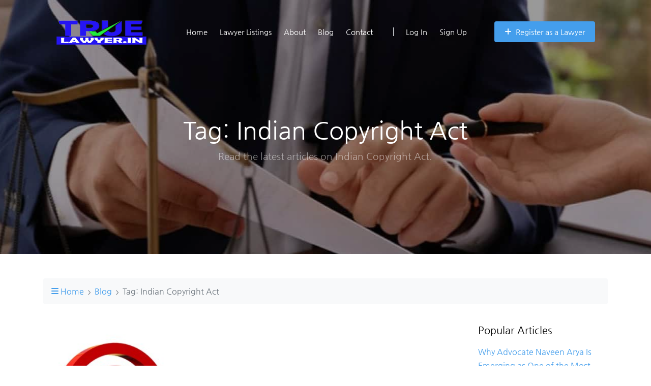

--- FILE ---
content_type: text/html; charset=UTF-8
request_url: https://truelawyer.in/blog/tag/indian-copyright-act
body_size: 75949
content:
<!DOCTYPE html>
<html lang="en">
<head>

    
    <!-- Global site tag (gtag.js) - Google Analytics -->
        
        <script>
            window.dataLayer = window.dataLayer || [];
            function gtag(){dataLayer.push(arguments);}
            gtag('js', new Date());
            gtag('config', 'G-5YSSH0R8N1');
          
          window.addEventListener('load', event => {
                
                const observer = new IntersectionObserver((entries) => {
                    entries.forEach((entry) => {
                        if (entry.isIntersecting) {
                            
                            let script = document.createElement("script");
                            script.async = true;
                          	script.defer = true;
                            script.src = "https://www.googletagmanager.com/gtag/js?id=G-5YSSH0R8N1";
                            p = document.getElementsByTagName('script')[0];
                            p.parentNode.insertBefore(script, p);
                            
                            observer.unobserve(entry.target);
                        }
                    });
                });

                observer.observe(document.querySelector('.container'));

            }, false)
        </script>

    


    <title>Blog of Indian Copyright Act - TrueLawyer</title>
<meta name="keywords" content="free Legal advice, lawyer, law, legal advice, legal help, legal issues, law questions, find a lawyer, law advice, find a local lawyer">
<link rel="canonical" href="https://truelawyer.in/blog/tag/indian-copyright-act"/>
<meta property="og:type" content="article" />
<meta property="og:site_name" content="Find Lawyers Online In Your City" />


<script type="application/ld+json">{"@context":"https:\/\/schema.org","@type":"WebPage"}</script>

    <!-- CSRF Token -->
    <meta name="csrf-token" content="f9YCN9UWuLkJlv1CW4Rw7gASNhkgmVGLQy12fTEp">
    <meta charset="utf-8">
    <meta name="viewport" content="width=device-width, initial-scale=1, shrink-to-fit=no">

    <!-- favicon -->
            <link rel="icon" type="icon" href="https://truelawyer.in/laravel_project/public/storage/setting/favicon-2022-10-02-6339b3dc80f01.png" sizes="96x96"/>
    
    <link rel="apple-touch-icon" href="https://truelawyer.in/laravel_project/public/storage/setting/apple-touch-icon.png" />
    <link rel="apple-touch-icon" sizes="57x57" href="https://truelawyer.in/laravel_project/public/storage/setting/apple-touch-icon-57x57.png" />
    <link rel="apple-touch-icon" sizes="72x72" href="https://truelawyer.in/laravel_project/public/storage/setting/apple-touch-icon-72x72.png" />
    <link rel="apple-touch-icon" sizes="76x76" href="https://truelawyer.in/laravel_project/public/storage/setting/apple-touch-icon-76x76.png" />
    <link rel="apple-touch-icon" sizes="114x114" href="https://truelawyer.in/laravel_project/public/storage/setting/apple-touch-icon-114x114.png" />
    <link rel="apple-touch-icon" sizes="120x120" href="https://truelawyer.in/laravel_project/public/storage/setting/apple-touch-icon-120x120.png" />
    <link rel="apple-touch-icon" sizes="144x144" href="https://truelawyer.in/laravel_project/public/storage/setting/apple-touch-icon-144x144.png" />
    <link rel="apple-touch-icon" sizes="152x152" href="https://truelawyer.in/laravel_project/public/storage/setting/apple-touch-icon-152x152.png" />
    <link rel="apple-touch-icon" sizes="180x180" href="https://truelawyer.in/laravel_project/public/storage/setting/apple-touch-icon-180x180.png" />

    
    <link rel="stylesheet" type="text/css" href="https://truelawyer.in/frontend/css/fonts.css" />

    <link rel="stylesheet" type="text/css" href="https://truelawyer.in/frontend/css/stylesheet.css">

    <!-- custom colors -->
    <style>a{color:#449eec;}a:hover{color:#000}.btn-primary{background-color:#449eec;border-color:#449eec;}.btn-primary:hover{background-color:#fff;color:#449eec;border-color:#449eec;}.btn-primary:disabled{color:#fff!important;background-color:#449eec!important;border-color:#449eec!important;}.btn-outline-primary{color:#449eec;border-color:#449eec!important;}.btn-outline-primary:hover{background-color:#449eec!important;border-color:#449eec!important;color:#ffffff !important;}.btn-outline-primary:disabled{color:#449eec!important;}.btn-outline-primary.dropdown-toggle{background-color:#449eec!important;border-color:#449eec!important;}.btn-link{color:#449eec!important;}.dropdown-item.active,.dropdown-item:active{background-color:#449eec!important;}.custom-control-input:checked~.custom-control-label:before{background-color:#449eec!important;}.custom-control-input:checked~.custom-control-label:before{background-color:#449eec!important;}.custom-control-input:indeterminate~.custom-control-label:before{background-color:#449eec!important;}.custom-radio .custom-control-input:checked~.custom-control-label:before{background-color:#449eec!important;}.custom-range::-webkit-slider-thumb{background-color:#449eec!important;}.custom-range::-moz-range-thumb{background-color:#449eec!important;}.custom-range::-ms-thumb{background-color:#449eec!important;}.nav-pills .nav-link.active,.nav-pills .show>.nav-link{background-color:#449eec!important;}.page-link{color:#449eec!important;}.page-item.active .page-link{color:#ffffff !important;background-color:#449eec!important;border-color:#449eec;}.badge-primary{background-color:#449eec!important;}.progress-bar{background-color:#449eec!important;}.list-group-item.active{background-color:#449eec!important;border-color:#449eec!important;}.bg-primary{background-color:#449eec!important;}.border-primary{border-color:#449eec!important;}.text-primary{color:#449eec!important;}.pace .pace-progress{background:#449eec!important;}.btn.btn-outline-white:hover{color:#449eec!important;}.form-control:active,.form-control:focus{border-color:#449eec!important;}.site-section-heading:after{background:#449eec!important;}.site-section-heading.text-center:after{background:#449eec!important;}.ul-check.primary li:before{color:#449eec!important;}.site-navbar .site-navigation .site-menu .active>a{color:#449eec!important;}.site-navbar .site-navigation .site-menu>li>a:hover{color:#449eec!important;}.site-navbar .site-navigation .site-menu .has-children .dropdown{border-top:2px solid#449eec!important;}.site-navbar .site-navigation .site-menu .has-children .dropdown .active>a{color:#449eec!important;}.site-navbar .site-navigation .site-menu .has-children:hover>a,.site-navbar .site-navigation .site-menu .has-children:focus>a,.site-navbar .site-navigation .site-menu .has-children:active>a{color:#449eec!important;}
.site-mobile-menu .site-nav-wrap a:hover{color:#449eec!important;}.site-mobile-menu .site-nav-wrap li.active>a{color:#449eec!important;}.site-block-tab .nav-item>a:hover,.site-block-tab .nav-item>a.active{border-bottom:2px solid#449eec!important;}.block-13 .owl-nav .owl-prev:hover,.block-13 .owl-nav .owl-next:hover,.slide-one-item .owl-nav .owl-prev:hover,.slide-one-item .owl-nav .owl-next:hover{color:#449eec!important;}.slide-one-item .owl-dots .owl-dot.active span{background:#449eec!important;}.block-12 .text .text-inner:before{background:#449eec!important;}.block-16 figure .play-button{color:#449eec!important;}.block-25 ul li a .meta{color:#449eec!important;}.player .team-number{background:#449eec!important;}.site-block-27 ul li.active a,.site-block-27 ul li.active span{background:#449eec!important;}.feature-1,.free-quote,.feature-3{background:#449eec!important;}.border-primary:after{background:#449eec!important;}.how-it-work-item .number{background:#449eec!important;}.custom-pagination a,.custom-pagination span{background:#449eec!important;}.popular-category:hover{background:#449eec!important;-webkit-box-shadow:none !important;box-shadow:none !important;}.listing-item .listing-item-content .category{background:#449eec!important;}.accordion-item[aria-expanded=true]{color:#449eec!important;}.rangeslider.rangeslider--horizontal .rangeslider__fill{background:#449eec!important;}.rangeslider .rangeslider__handle:after{border:3px solid#449eec!important;}.customization-header-background-color{background-color:transparent!important;}.customization-header-font-color{color:white!important;}.site-navbar .site-navigation .site-menu>li>a{color:white!important;}.site-footer .footer-heading{color:white!important;}.customization-footer-font-color{color:white!important;}.site-footer .btn-footer-dropdown{background-color:transparent;color:white;border-color:white;}.pace{-webkit-pointer-events:none;pointer-events:none;-webkit-user-select:none;-moz-user-select:none;user-select:none}.pace-inactive{display:none}.pace .pace-progress{background:#30e3ca;position:fixed;z-index:2000;top:0;right:100%;width:100%;height:2px}address{margin-bottom:.3rem}.review:not(:last-of-type):after{content:"•";margin:0 1px 0 4px}#search-box-query-icon-div{margin-right:0 !important}#search-box-query-icon{background-color:#fff !important;border-color:#fff !important;border-right-color:#e9ecef !important}
#search_query{border-top-left-radius:0 !important;border-bottom-left-radius:0 !important}.state-city-invalid-tooltip{display:block}#multiple-datasets .league-name{margin:0 20px 5px;padding:3px 0;border-bottom:1px solid #ccc}#multiple-datasets span.icon{z-index:1000 !important}.twitter-typeahead{width:100%}.tt-hint{color:#999}.tt-menu{text-align:left;min-width:270px;margin-top:12px;padding:8px 0;background-color:#fff;border:1px solid rgba(0,0,0,.2);border-radius:8px;box-shadow:0 5px 10px rgba(0,0,0,.2);max-height:230px;overflow-y:auto;z-index:1000 !important}.tt-suggestion{padding:3px 20px;font-size:1rem;line-height:24px}.tt-suggestion.tt-cursor{color:#fff;background-color:#0097cf}.tt-suggestion:hover{cursor:pointer;color:#fff;background-color:#0097cf}.tt-suggestion p{margin:0}.invalid-tooltip{display:block !important}.invalid-tooltip-side-search-query{top:auto !important}address a{color:#4d4d4d}.address a{color:#fff}#logout-form{display:none}.line-height-1-0{line-height:1.0}.line-height-1-2{line-height:1.2}
.font-size-13{font-size:13px}.display-none{display:none}.z-index-1000{z-index:1000}.item-featured-label{border-top-left-radius:5px;font-size:13px;position:relative;top:-2%;background-color:#449eec;}.listing__item_featured_box{border:1px solid#449eec;box-shadow:none;}.div-clear{width:100px;clear:both}#menu-mobile-div{position:relative;top:3px}.site-section img{max-width:100%}#mapid-item{width:100%;height:400px}#mapid-search{width:100%;height:900px}#mapid-box{width:100%;position:sticky !important}.post-body img{max-width:100%}.media-body-comment-body{white-space:pre-wrap}.item-cover-title-section-sm-xs{font-size:1.8rem !important}.item-cover-address-section{color:rgba(255,255,255,.8) !important}.item-cover-address-section-sm-xs{font-size:1rem !important}.item-cover-contact-section h3{color:#fff}.item-cover-contact-section p{color:rgba(255,255,255,.9);font-size:2rem;line-height:1.5}.item-blocks-cover{min-height:600px !important}.item-blocks-cover-sm{min-height:580px !important}
.site-blocks-cover-sm{background-size:auto !important}#share-modal{z-index:2000}#qrcodeModal{z-index:2000}#itemLeadModal{z-index:2000}#showCategoriesModal{z-index:2000}.overlap-category-sm{z-index:20;position:relative;background:#fff;border-radius:10px}.listing .category:hover{background:#449eec!important;color:#ffffff;}.btn-facebook{background-color:#3b5998 !important;border-color:#3b5998 !important}.btn-twitter{background-color:#1da1f2 !important;border-color:#1da1f2 !important}.btn-linkedin{background-color:#007bb5 !important;border-color:#007bb5 !important}.btn-blogger{background-color:#fb8f3d !important;border-color:#fb8f3d !important}.btn-pinterest{background-color:#cb2027 !important;border-color:#cb2027 !important}.btn-evernote{background-color:#2dbe60 !important;border-color:#2dbe60 !important}.btn-reddit{background-color:#ff4500 !important;border-color:#ff4500 !important}.btn-buffer{background-color:#232a30 !important;border-color:#232a30 !important}
.btn-wordpress{background-color:#0b6086 !important;border-color:#0b6086 !important}.btn-weibo{background-color:#df2029 !important;border-color:#df2029 !important}.btn-skype{background-color:#00aff0 !important;border-color:#00aff0 !important}.btn-telegram{background-color:#08c !important;border-color:#08c !important}.btn-viber{background-color:#665cac !important;border-color:#665cac !important}.btn-whatsapp{background-color:#25d366 !important;border-color:#25d366 !important}.btn-wechat{background-color:#7bb32e !important;border-color:#7bb32e !important}.btn-line{background-color:#00b900 !important;border-color:#00b900 !important}.btn-google{background-color:#ea4335 !important;border-color:#ea4335 !important}.btn-github{background-color:#24292e !important;border-color:#24292e !important}iframe{transition:opacity .5s ease-in-out;transition-delay:.25s}#review_summary{text-align:center;padding:32px 10px;-webkit-border-radius:3px 3px 3px 0;-moz-border-radius:3px 3px 3px 0;-ms-border-radius:3px 3px 3px 0;border-radius:3px 3px 3px 0}
#review_summary strong{font-size:2.625rem;display:block;line-height:1}#item-rating-sort-by-form{display:inline-block !important}#mapid-item img{max-width:none !important}#mapid-box img{max-width:none !important}#mapid-search img{max-width:none !important}.gm-style .gm-style-iw-c{min-height:310px !important;max-width:260px !important}.gm-style-iw-d{min-height:300px;max-width:260px}.site-footer .dropdown-menu a{color:#212529 !important}.site-footer .dropdown-menu a:hover{color:#999 !important}.listings-filter-box{box-shadow:0 2px 20px -2px rgba(0,0,0,.1)}.bootstrap-select .dropdown-menu{z-index:1021}@media (max-width:400px){.site-footer .dropdown-menu{max-height:250px;overflow-y:auto}}@media (min-width:400px){.site-footer .dropdown-menu{max-height:400px;overflow-y:auto}}.item-box-hr{margin-top:10px;margin-bottom:10px}.item-box-hour-span-opened{font-size:.6875rem;font-weight:600;color:#28a745;border:1px solid #28a745;padding:2px 8px;border-radius:3px;line-height:1}.item-box-hour-span-closed{font-size:.6875rem;font-weight:600;color:#dc3545;border:1px solid #dc3545;padding:2px 8px;border-radius:3px;line-height:1}
.item-box-user-img-div{padding-right:0}.item-box-user-name-div{padding-left:10px}.item-box-index-nearby-hour-span-opened{font-size:.6875rem;font-weight:600;color:#28a745;border:1px solid #28a745;background-color:#28a745;padding:2px 8px;border-radius:3px;line-height:1}.item-box-index-nearby-hour-span-closed{font-size:.6875rem;font-weight:600;color:#dc3545;border:1px solid #dc3545;background-color:#dc3545;padding:2px 8px;border-radius:3px;line-height:1}.item-box-index-nearby-hr{border-top:1px solid rgba(255,255,255,.3)}.image-category{padding:5px 3px}.image-category-span{margin-bottom:0 !important}.image-category-caption{position:relative;top:4px}.image-category-img{max-height:113px !important}</style>
        



    <style>
      @media (max-width:1024px){
        span.icon-menu.h3 { color: #fff !important; }
      }
      @media (max-width:767px){
        span.icon-menu.h3 { color: #000 !important; }
      }
    </style>

    
    
        <style type="text/css">
        .bootstrap-select .dropdown-menu { z-index: 9999 }
    </style>
<script type="application/ld+json">{
        "@context": "http://schema.org",
        "@type": "Organization",
        "image": "https://truelawyer.in/laravel_project/public/storage/setting/logo-2022-11-10-636d2a76cdae2.png",
        "name": "TrueLawyer",
        "address": {
        "@type": "PostalAddress",
            "addressLocality": "UC-22 FCN , RAMESH NAGAR",
            "addressRegion": "NEW DELHI",
            "postalCode": "110015",
            "streetAddress": "Truelawyer Legal Services"
        },
        "logo": "https://truelawyer.in/laravel_project/public/storage/setting/logo-2022-11-10-636d2a76cdae2.png",
        "url": "https://truelawyer.in",
        "telephone": ""
}</script>
</head>
<body>



<div class="site-wrap">

    
    <div class="site-mobile-menu">
    <div class="site-mobile-menu-header">
        <div class="site-mobile-menu-close mt-3">
            <span class="icon-close2 js-menu-toggle"></span>
        </div>
    </div>
    <div class="site-mobile-menu-body"></div>
</div>

<header class="site-navbar container py-0 bg-white customization-header-background-color" role="banner">

    <!-- <div class="container"> -->
    <div class="row align-items-center">

        <div class="col-8 col-xl-2 pr-0">

                                <h1 class="mb-0 mt-1 site-logo">
                    <a href="https://truelawyer.in" class="text-black mb-0">
                        <img alt="True Lawyer Logo" src="https://truelawyer.in/laravel_project/public/storage/setting/logo-2022-11-10-636d2a76cdae2.png">
                    </a>
                </h1>
                

        </div>
        <div class="col-12 col-md-10 d-none d-xl-block">
            <nav class="site-navigation position-relative text-right" role="navigation">

                <ul class="site-menu js-clone-nav mr-auto d-none d-lg-block pl-4">
                    <li><a href="https://truelawyer.in">Home</a></li>
                    <li><a href="https://truelawyer.in/categories">Lawyer Listings</a></li>
                                        <li><a href="https://truelawyer.in/about">About</a></li>
                                        <li><a href="https://truelawyer.in/blog">Blog</a></li>
                    <li><a href="https://truelawyer.in/contact">Contact</a></li>

                                            <li class="ml-xl-3 login"><a href="https://truelawyer.in/login"><span class="border-left pl-xl-4"></span>Log In</a></li>
                                                    <li><a href="https://truelawyer.in/register">Sign Up</a></li>
                                                                <li>
                                                    <a href="https://truelawyer.in/pricing" class="cta"><span class="bg-primary text-white rounded"><i class="fas fa-plus mr-1"></i> Register as a Lawyer</span></a>
                                            </li>
                </ul>
            </nav>
        </div>


        <div class="d-inline-block d-xl-none ml-auto py-3 col-4 text-right" id="menu-mobile-div">
            <a href="#" class="site-menu-toggle js-menu-toggle text-black"><span class="icon-menu h3"></span></a>
        </div>

    </div>
    <!-- </div> -->

</header>

    
    
            <div class="site-blocks-cover inner-page-cover overlay" style="background-image: url( https://truelawyer.in/laravel_project/public/storage/customization/innerpage-header-2022-11-10-636d28d2982841.jpg);">

    
        
        <div class="container">
            <div class="row align-items-center justify-content-center text-center">

                <div class="col-md-10" data-aos="fade-up" data-aos-delay="400">


                    <div class="row justify-content-center mt-5">
                        <div class="col-md-8 text-center">
                            <h1 style="color: white;">Tag: Indian Copyright Act</h1>
                            <p class="mb-0" style="color: rgba(255, 255, 255, 0.5);">Read the latest articles on Indian Copyright Act.</p>
                        </div>
                    </div>


                </div>
            </div>
        </div>
    </div>

    <div class="site-section">
        <div class="container">

            
            <div class="row mb-4">
                <div class="col-md-12">
                    <nav aria-label="breadcrumb">
                        <ol class="breadcrumb">
                            <li class="breadcrumb-item">
                                <a href="https://truelawyer.in">
                                    <i class="fas fa-bars"></i>
                                    Home
                                </a>
                            </li>
                            <li class="breadcrumb-item"><a href="https://truelawyer.in/blog">Blog</a></li>
                            <li class="breadcrumb-item active" aria-current="page">Tag: Indian Copyright Act</li>
                        </ol>
                    </nav>
                </div>
            </div>

            
            <div class="row">

                <div class="col-md-8">

                    
                    <div class="row mb-3 align-items-stretch">

                                                    <div class="col-md-6 col-lg-6 mb-4 mb-lg-4">
                                <div class="h-entry">
                                                                            <div class="mb-3" style="min-height:300px;border-radius: 0.25rem;background-image:url(https://truelawyer.in/laravel_project/public/storage/canvas/images/NxYeEgJ06OWzHYF30xiatERuA8tKgOaGqIeaZoog.png);background-size:cover;background-repeat:no-repeat;background-position: center center;"></div>
                                                                        <h2 class="font-size-regular"><a href="https://truelawyer.in/blog/copyright-infringement" class="text-black">LAW OF COPYRIGHT: THINGS EVERYONE SHOULD KNOW</a></h2>
                                    <div class="meta mb-3">
                                        By True Lawyer<span class="mx-1">&bullet;</span>
                                        2 years ago <span class="mx-1">&bullet;</span>
                                                                                    <a href="https://truelawyer.in/blog/topic/law-of-copyright-things-everyone-should-know">LAW OF COPYRIGHT: THINGS EVERYONE SHOULD KNOW</a>
                                        
                                    </div>
                                    <p>India is a land of creatives. Each day, thousands of millennial and gen-x youngsters indulge in creative expression through writing, blogging, music creation and other channels of self-expression. Thu...</p>
                                </div>
                            </div>
                        
                    </div>


                    <div class="col-12 text-center mt-5">
                        <style>@media  screen and ( max-width: 400px ){


  
}</style>


                    </div>

                    
                </div>

                <div class="col-md-3 ml-auto">

                    
                    <div class="mb-5">
        <h3 class="h5 text-black mb-3">Popular Articles</h3>
        <ul class="list-unstyled">
                            <li class="mb-2"><a href="https://truelawyer.in/blog/advocate-naveen-arya-best-lawyer-rohtak">Why Advocate Naveen Arya Is Emerging as One of the Most Trusted Lawyers in Rohtak</a></li>
                            <li class="mb-2"><a href="https://truelawyer.in/blog/rohtak-advocates">Rohtak Advocate: Upholding Justice and Empowering Communities</a></li>
                            <li class="mb-2"><a href="https://truelawyer.in/blog/advocates-rohtak">Advocates in Rohtak: Guardians of Justice and Empowerment</a></li>
                            <li class="mb-2"><a href="https://truelawyer.in/blog/divorce-lawyer-rohtak">Navigating Divorce Law and Its Misuse: Insights from a Divorce Lawyer in Rohtak.</a></li>
                            <li class="mb-2"><a href="https://truelawyer.in/blog/hindu-women-have-equal-rights-in-ancestral-property">Hindu Women Have Equal Rights in Ancestral Property</a></li>
                    </ul>
    </div>


    <div class="mb-5">
        <h3 class="h5 text-black mb-3">Topics</h3>
        <ul class="list-unstyled">
                            <li class="mb-2"><a href="https://truelawyer.in/blog/topic/10-must-know-e-commerce-rules-for-all-business-houses">10 Must Know E-commerce Rules for all Business Houses</a></li>
                            <li class="mb-2"><a href="https://truelawyer.in/blog/topic/a-citizens-right-to-file-fir-everything-to-know">A CITIZEN’S RIGHT TO FILE F.I.R: EVERYTHING TO KNOW</a></li>
                            <li class="mb-2"><a href="https://truelawyer.in/blog/topic/advocate-rohtak">advocate rohtak</a></li>
                            <li class="mb-2"><a href="https://truelawyer.in/blog/topic/advocate-supreme-court-rohtak">advocate supreme court rohtak</a></li>
                            <li class="mb-2"><a href="https://truelawyer.in/blog/topic/arbitration-and-conciliation-amendment-act">Arbitration and Conciliation Amendment Act</a></li>
                            <li class="mb-2"><a href="https://truelawyer.in/blog/topic/cheque-bounce-law-in-india-2020">Cheque Bounce Law In India-2020</a></li>
                            <li class="mb-2"><a href="https://truelawyer.in/blog/topic/claiming-insurance-after-vehicle-theft">CLAIMING INSURANCE AFTER VEHICLE THEFT</a></li>
                            <li class="mb-2"><a href="https://truelawyer.in/blog/topic/consumer-rights">Consumer Rights</a></li>
                            <li class="mb-2"><a href="https://truelawyer.in/blog/topic/divorce-lawyer-rohtak">divorce lawyer rohtak</a></li>
                            <li class="mb-2"><a href="https://truelawyer.in/blog/topic/domestic-violence-act">Domestic Violence Act</a></li>
                            <li class="mb-2"><a href="https://truelawyer.in/blog/topic/drinking-water-should-be-healthy-ro-purifiers-ban-by-ngt">DRINKING WATER SHOULD BE HEALTHY: RO PURIFIERS BAN BY NGT</a></li>
                            <li class="mb-2"><a href="https://truelawyer.in/blog/topic/evidentiary-value-of-fir-delay-in-filing-fir">EVIDENTIARY VALUE OF F.I.R &amp; DELAY IN FILING FIR</a></li>
                            <li class="mb-2"><a href="https://truelawyer.in/blog/topic/hindu-women-have-equal-rights-in-ancestral-property">Hindu Women Have Equal Rights in Ancestral Property</a></li>
                            <li class="mb-2"><a href="https://truelawyer.in/blog/topic/home-buyers-as-financial-creditors-pioneer-urban-land-infrastructure-limited-anr-vs-uoi-others">Home-Buyers as Financial Creditors: Pioneer Urban Land &amp; Infrastructure Limited &amp; Anr vs. UOI &amp; Others</a></li>
                            <li class="mb-2"><a href="https://truelawyer.in/blog/topic/law-against-rape-in-india">LAW AGAINST RAPE IN INDIA</a></li>
                            <li class="mb-2"><a href="https://truelawyer.in/blog/topic/law-of-copyright-things-everyone-should-know">LAW OF COPYRIGHT: THINGS EVERYONE SHOULD KNOW</a></li>
                            <li class="mb-2"><a href="https://truelawyer.in/blog/topic/legal-framework-for-rights-of-home-buyers">LEGAL FRAMEWORK FOR RIGHTS OF HOME-BUYERS</a></li>
                            <li class="mb-2"><a href="https://truelawyer.in/blog/topic/legal-remedy-against-sexual-harrasment-at-workplace">LEGAL REMEDY AGAINST SEXUAL HARRASMENT AT WORKPLACE</a></li>
                            <li class="mb-2"><a href="https://truelawyer.in/blog/topic/licensing-assigning-copyrights">LICENSING &amp; ASSIGNING COPYRIGHTS</a></li>
                            <li class="mb-2"><a href="https://truelawyer.in/blog/topic/misuse-of-section-498a-of-ipc-rights-of-men">MISUSE OF SECTION-498A OF IPC: RIGHTS OF MEN</a></li>
                            <li class="mb-2"><a href="https://truelawyer.in/blog/topic/mutual-divorce-procedure-in-india-2020">Mutual Divorce Procedure In India-2020</a></li>
                            <li class="mb-2"><a href="https://truelawyer.in/blog/topic/pre-nuptial-agreements-in-india-all-you-need-to-know">PRE-NUPTIAL AGREEMENTS IN INDIA: ALL YOU NEED TO KNOW</a></li>
                            <li class="mb-2"><a href="https://truelawyer.in/blog/topic/right-against-illegal-detention-writ-of-habeas-corpus">RIGHT AGAINST ILLEGAL DETENTION: WRIT OF HABEAS CORPUS</a></li>
                            <li class="mb-2"><a href="https://truelawyer.in/blog/topic/rights-of-arrested-person">Rights of Arrested Person</a></li>
                            <li class="mb-2"><a href="https://truelawyer.in/blog/topic/rohtak-advocates">rohtak advocates</a></li>
                            <li class="mb-2"><a href="https://truelawyer.in/blog/topic/steps-to-follow-for-lost-vehicle-recovery">STEPS TO FOLLOW FOR LOST VEHICLE RECOVERY</a></li>
                            <li class="mb-2"><a href="https://truelawyer.in/blog/topic/the-law-against-dowry-in-india">THE LAW AGAINST DOWRY IN INDIA</a></li>
                            <li class="mb-2"><a href="https://truelawyer.in/blog/topic/the-law-on-cruelty-against-wife">THE LAW ON CRUELTY AGAINST WIFE</a></li>
                            <li class="mb-2"><a href="https://truelawyer.in/blog/topic/vakalatnama-power-of-attorney-everything-you-should-know">Vakalatnama &amp; Power of Attorney: Everything you should Know</a></li>
                            <li class="mb-2"><a href="https://truelawyer.in/blog/topic/wifes-right-to-seek-maintenance-under-various-legal-provisions">Wife’s Right to Seek Maintenance under Various Legal Provisions:</a></li>
                            <li class="mb-2"><a href="https://truelawyer.in/blog/topic/will-sexual-intercourse-on-false-promise-of-marriage-amount-to-rape">Will Sexual Intercourse on false promise of Marriage amount to Rape?</a></li>
                            <li class="mb-2"><a href="https://truelawyer.in/blog/topic/writ-of-mandamus-and-its-procedure">Writ of Mandamus and its Procedure</a></li>
                    </ul>
    </div>

    <div class="mb-5">
        <h3 class="h5 text-black mb-3">Tags</h3>
        <ul class="list-unstyled">
                            <a class="mr-2 mb-2 float-left bg-info text-white pl-2 pr-2 pt-1 pb-1" href="https://truelawyer.in/blog/tag/metoo">#metoo</a>
                            <a class="mr-2 mb-2 float-left bg-info text-white pl-2 pr-2 pt-1 pb-1" href="https://truelawyer.in/blog/tag/adr">ADR</a>
                            <a class="mr-2 mb-2 float-left bg-info text-white pl-2 pr-2 pt-1 pb-1" href="https://truelawyer.in/blog/tag/adultery-as-a-ground-of-divorce">Adultery as a ground of Divorce</a>
                            <a class="mr-2 mb-2 float-left bg-info text-white pl-2 pr-2 pt-1 pb-1" href="https://truelawyer.in/blog/tag/advocate-rohtak">advocate rohtak</a>
                            <a class="mr-2 mb-2 float-left bg-info text-white pl-2 pr-2 pt-1 pb-1" href="https://truelawyer.in/blog/tag/agricultural-reforms-bills-2020">Agricultural Reforms Bills 2020</a>
                            <a class="mr-2 mb-2 float-left bg-info text-white pl-2 pr-2 pt-1 pb-1" href="https://truelawyer.in/blog/tag/algo-trading">algo trading</a>
                            <a class="mr-2 mb-2 float-left bg-info text-white pl-2 pr-2 pt-1 pb-1" href="https://truelawyer.in/blog/tag/algo-trading-software">algo trading software</a>
                            <a class="mr-2 mb-2 float-left bg-info text-white pl-2 pr-2 pt-1 pb-1" href="https://truelawyer.in/blog/tag/alimony">alimony</a>
                            <a class="mr-2 mb-2 float-left bg-info text-white pl-2 pr-2 pt-1 pb-1" href="https://truelawyer.in/blog/tag/anton-pillar-orders">Anton Pillar Orders</a>
                            <a class="mr-2 mb-2 float-left bg-info text-white pl-2 pr-2 pt-1 pb-1" href="https://truelawyer.in/blog/tag/apmc-under-fptc-act">APMC under FPTC act</a>
                            <a class="mr-2 mb-2 float-left bg-info text-white pl-2 pr-2 pt-1 pb-1" href="https://truelawyer.in/blog/tag/arbitration-act">Arbitration Act</a>
                            <a class="mr-2 mb-2 float-left bg-info text-white pl-2 pr-2 pt-1 pb-1" href="https://truelawyer.in/blog/tag/arbitration-agreement-2019">Arbitration Agreement 2019</a>
                            <a class="mr-2 mb-2 float-left bg-info text-white pl-2 pr-2 pt-1 pb-1" href="https://truelawyer.in/blog/tag/arbitration-and-conciliation-amendment-act">Arbitration and Conciliation Amendment Act</a>
                            <a class="mr-2 mb-2 float-left bg-info text-white pl-2 pr-2 pt-1 pb-1" href="https://truelawyer.in/blog/tag/arbitration-clause">Arbitration Clause</a>
                            <a class="mr-2 mb-2 float-left bg-info text-white pl-2 pr-2 pt-1 pb-1" href="https://truelawyer.in/blog/tag/arbitration-rules">Arbitration rules</a>
                            <a class="mr-2 mb-2 float-left bg-info text-white pl-2 pr-2 pt-1 pb-1" href="https://truelawyer.in/blog/tag/article-19-and-hate-speech">Article  19 and hate speech</a>
                            <a class="mr-2 mb-2 float-left bg-info text-white pl-2 pr-2 pt-1 pb-1" href="https://truelawyer.in/blog/tag/article-14">Article 14</a>
                            <a class="mr-2 mb-2 float-left bg-info text-white pl-2 pr-2 pt-1 pb-1" href="https://truelawyer.in/blog/tag/article-15">Article 15</a>
                            <a class="mr-2 mb-2 float-left bg-info text-white pl-2 pr-2 pt-1 pb-1" href="https://truelawyer.in/blog/tag/article-21">Article 21</a>
                            <a class="mr-2 mb-2 float-left bg-info text-white pl-2 pr-2 pt-1 pb-1" href="https://truelawyer.in/blog/tag/best-lawyer-rohtak">best lawyer rohtak</a>
                            <a class="mr-2 mb-2 float-left bg-info text-white pl-2 pr-2 pt-1 pb-1" href="https://truelawyer.in/blog/tag/business-laws">Business Laws</a>
                            <a class="mr-2 mb-2 float-left bg-info text-white pl-2 pr-2 pt-1 pb-1" href="https://truelawyer.in/blog/tag/car-theft">Car theft</a>
                            <a class="mr-2 mb-2 float-left bg-info text-white pl-2 pr-2 pt-1 pb-1" href="https://truelawyer.in/blog/tag/cheque-bounce-law-in-india">Cheque Bounce Law in India,</a>
                            <a class="mr-2 mb-2 float-left bg-info text-white pl-2 pr-2 pt-1 pb-1" href="https://truelawyer.in/blog/tag/citizen-rights">Citizen Rights</a>
                            <a class="mr-2 mb-2 float-left bg-info text-white pl-2 pr-2 pt-1 pb-1" href="https://truelawyer.in/blog/tag/civil-law">Civil Law</a>
                            <a class="mr-2 mb-2 float-left bg-info text-white pl-2 pr-2 pt-1 pb-1" href="https://truelawyer.in/blog/tag/constitutional-remedies">Constitutional Remedies</a>
                            <a class="mr-2 mb-2 float-left bg-info text-white pl-2 pr-2 pt-1 pb-1" href="https://truelawyer.in/blog/tag/consumer-laws">Consumer Laws</a>
                            <a class="mr-2 mb-2 float-left bg-info text-white pl-2 pr-2 pt-1 pb-1" href="https://truelawyer.in/blog/tag/consumer-protection-act">Consumer Protection Act</a>
                            <a class="mr-2 mb-2 float-left bg-info text-white pl-2 pr-2 pt-1 pb-1" href="https://truelawyer.in/blog/tag/consumer-protection-act-1986">Consumer Protection Act 1986</a>
                            <a class="mr-2 mb-2 float-left bg-info text-white pl-2 pr-2 pt-1 pb-1" href="https://truelawyer.in/blog/tag/consumer-rights">Consumer Rights</a>
                            <a class="mr-2 mb-2 float-left bg-info text-white pl-2 pr-2 pt-1 pb-1" href="https://truelawyer.in/blog/tag/conversion-damages-copyright">Conversion Damages Copyright</a>
                            <a class="mr-2 mb-2 float-left bg-info text-white pl-2 pr-2 pt-1 pb-1" href="https://truelawyer.in/blog/tag/copra">COPRA</a>
                            <a class="mr-2 mb-2 float-left bg-info text-white pl-2 pr-2 pt-1 pb-1" href="https://truelawyer.in/blog/tag/copyright-act-1957">Copyright Act 1957</a>
                            <a class="mr-2 mb-2 float-left bg-info text-white pl-2 pr-2 pt-1 pb-1" href="https://truelawyer.in/blog/tag/copyright-assignment">Copyright Assignment</a>
                            <a class="mr-2 mb-2 float-left bg-info text-white pl-2 pr-2 pt-1 pb-1" href="https://truelawyer.in/blog/tag/copyright-infringement">Copyright Infringement</a>
                            <a class="mr-2 mb-2 float-left bg-info text-white pl-2 pr-2 pt-1 pb-1" href="https://truelawyer.in/blog/tag/copyright-infringment">Copyright Infringment</a>
                            <a class="mr-2 mb-2 float-left bg-info text-white pl-2 pr-2 pt-1 pb-1" href="https://truelawyer.in/blog/tag/copyright-law">Copyright Law</a>
                            <a class="mr-2 mb-2 float-left bg-info text-white pl-2 pr-2 pt-1 pb-1" href="https://truelawyer.in/blog/tag/copyright-licensing">Copyright Licensing</a>
                            <a class="mr-2 mb-2 float-left bg-info text-white pl-2 pr-2 pt-1 pb-1" href="https://truelawyer.in/blog/tag/crimes-against-women">crimes against women</a>
                            <a class="mr-2 mb-2 float-left bg-info text-white pl-2 pr-2 pt-1 pb-1" href="https://truelawyer.in/blog/tag/criminal-law">Criminal Law</a>
                            <a class="mr-2 mb-2 float-left bg-info text-white pl-2 pr-2 pt-1 pb-1" href="https://truelawyer.in/blog/tag/criminal-lawyer-rohtak">criminal lawyer rohtak</a>
                            <a class="mr-2 mb-2 float-left bg-info text-white pl-2 pr-2 pt-1 pb-1" href="https://truelawyer.in/blog/tag/crpc">CRPC</a>
                            <a class="mr-2 mb-2 float-left bg-info text-white pl-2 pr-2 pt-1 pb-1" href="https://truelawyer.in/blog/tag/crpc-1973">CrPC 1973</a>
                            <a class="mr-2 mb-2 float-left bg-info text-white pl-2 pr-2 pt-1 pb-1" href="https://truelawyer.in/blog/tag/cruelty-against-wife">Cruelty against wife</a>
                            <a class="mr-2 mb-2 float-left bg-info text-white pl-2 pr-2 pt-1 pb-1" href="https://truelawyer.in/blog/tag/divorce">Divorce</a>
                            <a class="mr-2 mb-2 float-left bg-info text-white pl-2 pr-2 pt-1 pb-1" href="https://truelawyer.in/blog/tag/doctor-liability">doctor liability</a>
                            <a class="mr-2 mb-2 float-left bg-info text-white pl-2 pr-2 pt-1 pb-1" href="https://truelawyer.in/blog/tag/doctor-liability-for-injury">Doctor Liability for injury</a>
                            <a class="mr-2 mb-2 float-left bg-info text-white pl-2 pr-2 pt-1 pb-1" href="https://truelawyer.in/blog/tag/domestic-violence-act">Domestic Violence Act</a>
                            <a class="mr-2 mb-2 float-left bg-info text-white pl-2 pr-2 pt-1 pb-1" href="https://truelawyer.in/blog/tag/domestic-violence">Domestic Violence,</a>
                            <a class="mr-2 mb-2 float-left bg-info text-white pl-2 pr-2 pt-1 pb-1" href="https://truelawyer.in/blog/tag/dowry">Dowry</a>
                            <a class="mr-2 mb-2 float-left bg-info text-white pl-2 pr-2 pt-1 pb-1" href="https://truelawyer.in/blog/tag/dowry-prohibition-act">Dowry Prohibition Act</a>
                            <a class="mr-2 mb-2 float-left bg-info text-white pl-2 pr-2 pt-1 pb-1" href="https://truelawyer.in/blog/tag/dv-act-2005">DV Act 2005</a>
                            <a class="mr-2 mb-2 float-left bg-info text-white pl-2 pr-2 pt-1 pb-1" href="https://truelawyer.in/blog/tag/e-trading-for-farmers">E-trading for farmers</a>
                            <a class="mr-2 mb-2 float-left bg-info text-white pl-2 pr-2 pt-1 pb-1" href="https://truelawyer.in/blog/tag/fir">F.I.R.</a>
                            <a class="mr-2 mb-2 float-left bg-info text-white pl-2 pr-2 pt-1 pb-1" href="https://truelawyer.in/blog/tag/false-dowry-case">false dowry case</a>
                            <a class="mr-2 mb-2 float-left bg-info text-white pl-2 pr-2 pt-1 pb-1" href="https://truelawyer.in/blog/tag/false-promise-of-marriage">false promise of marriage</a>
                            <a class="mr-2 mb-2 float-left bg-info text-white pl-2 pr-2 pt-1 pb-1" href="https://truelawyer.in/blog/tag/farmers-rights">Farmers Rights</a>
                            <a class="mr-2 mb-2 float-left bg-info text-white pl-2 pr-2 pt-1 pb-1" href="https://truelawyer.in/blog/tag/first-information-report">first information report</a>
                            <a class="mr-2 mb-2 float-left bg-info text-white pl-2 pr-2 pt-1 pb-1" href="https://truelawyer.in/blog/tag/ftpc-act-2020">FTPC Act 2020</a>
                            <a class="mr-2 mb-2 float-left bg-info text-white pl-2 pr-2 pt-1 pb-1" href="https://truelawyer.in/blog/tag/fundamental-rights">Fundamental Rights</a>
                            <a class="mr-2 mb-2 float-left bg-info text-white pl-2 pr-2 pt-1 pb-1" href="https://truelawyer.in/blog/tag/hate-speech-in-india">Hate-speech in india</a>
                            <a class="mr-2 mb-2 float-left bg-info text-white pl-2 pr-2 pt-1 pb-1" href="https://truelawyer.in/blog/tag/high-courts">High-Courts</a>
                            <a class="mr-2 mb-2 float-left bg-info text-white pl-2 pr-2 pt-1 pb-1" href="https://truelawyer.in/blog/tag/hindu-succession-act">Hindu Succession Act</a>
                            <a class="mr-2 mb-2 float-left bg-info text-white pl-2 pr-2 pt-1 pb-1" href="https://truelawyer.in/blog/tag/home-buyers-as-financial-creditors">Home-Buyers as Financial Creditors</a>
                            <a class="mr-2 mb-2 float-left bg-info text-white pl-2 pr-2 pt-1 pb-1" href="https://truelawyer.in/blog/tag/how-to-write-a-legal-notice">How to write a legal-notice</a>
                            <a class="mr-2 mb-2 float-left bg-info text-white pl-2 pr-2 pt-1 pb-1" href="https://truelawyer.in/blog/tag/hurting-religious-sentiments">Hurting religious sentiments</a>
                            <a class="mr-2 mb-2 float-left bg-info text-white pl-2 pr-2 pt-1 pb-1" href="https://truelawyer.in/blog/tag/indian-contract-act">Indian Contract Act</a>
                            <a class="mr-2 mb-2 float-left bg-info text-white pl-2 pr-2 pt-1 pb-1" href="https://truelawyer.in/blog/tag/indian-copyright-act">Indian Copyright Act</a>
                            <a class="mr-2 mb-2 float-left bg-info text-white pl-2 pr-2 pt-1 pb-1" href="https://truelawyer.in/blog/tag/indian-evidence-act">Indian Evidence Act</a>
                            <a class="mr-2 mb-2 float-left bg-info text-white pl-2 pr-2 pt-1 pb-1" href="https://truelawyer.in/blog/tag/indian-penalcode">Indian penalCode</a>
                            <a class="mr-2 mb-2 float-left bg-info text-white pl-2 pr-2 pt-1 pb-1" href="https://truelawyer.in/blog/tag/insolvency-bankruptcy-code">Insolvency &amp; Bankruptcy Code</a>
                            <a class="mr-2 mb-2 float-left bg-info text-white pl-2 pr-2 pt-1 pb-1" href="https://truelawyer.in/blog/tag/insurance-claim">Insurance claim</a>
                            <a class="mr-2 mb-2 float-left bg-info text-white pl-2 pr-2 pt-1 pb-1" href="https://truelawyer.in/blog/tag/intellectual-property">Intellectual Property</a>
                            <a class="mr-2 mb-2 float-left bg-info text-white pl-2 pr-2 pt-1 pb-1" href="https://truelawyer.in/blog/tag/john-doe-orders">John Doe Orders</a>
                            <a class="mr-2 mb-2 float-left bg-info text-white pl-2 pr-2 pt-1 pb-1" href="https://truelawyer.in/blog/tag/josephine-shine-v-uoi">Josephine Shine v. UOI</a>
                            <a class="mr-2 mb-2 float-left bg-info text-white pl-2 pr-2 pt-1 pb-1" href="https://truelawyer.in/blog/tag/law-legal-advice-advocacy-criminal-law-supreme-court-of-india">Law  Legal Advice  Advocacy  Criminal Law  Supreme Court of India</a>
                            <a class="mr-2 mb-2 float-left bg-info text-white pl-2 pr-2 pt-1 pb-1" href="https://truelawyer.in/blog/tag/law-against-dowry">Law against Dowry</a>
                            <a class="mr-2 mb-2 float-left bg-info text-white pl-2 pr-2 pt-1 pb-1" href="https://truelawyer.in/blog/tag/law-against-hate-speech">Law against Hate-speech,</a>
                            <a class="mr-2 mb-2 float-left bg-info text-white pl-2 pr-2 pt-1 pb-1" href="https://truelawyer.in/blog/tag/law-of-copyright">Law of Copyright</a>
                            <a class="mr-2 mb-2 float-left bg-info text-white pl-2 pr-2 pt-1 pb-1" href="https://truelawyer.in/blog/tag/lawyer">Lawyer</a>
                            <a class="mr-2 mb-2 float-left bg-info text-white pl-2 pr-2 pt-1 pb-1" href="https://truelawyer.in/blog/tag/legal-notice">Legal Notice</a>
                            <a class="mr-2 mb-2 float-left bg-info text-white pl-2 pr-2 pt-1 pb-1" href="https://truelawyer.in/blog/tag/legal-remedies-against-copyright-infringment">Legal Remedies Against Copyright Infringment</a>
                            <a class="mr-2 mb-2 float-left bg-info text-white pl-2 pr-2 pt-1 pb-1" href="https://truelawyer.in/blog/tag/lost-vehicle-report">Lost vehicle report</a>
                            <a class="mr-2 mb-2 float-left bg-info text-white pl-2 pr-2 pt-1 pb-1" href="https://truelawyer.in/blog/tag/mandamus">Mandamus</a>
                            <a class="mr-2 mb-2 float-left bg-info text-white pl-2 pr-2 pt-1 pb-1" href="https://truelawyer.in/blog/tag/marriage-maintenance">Marriage,maintenance</a>
                            <a class="mr-2 mb-2 float-left bg-info text-white pl-2 pr-2 pt-1 pb-1" href="https://truelawyer.in/blog/tag/matrimonial-laws">Matrimonial Laws</a>
                            <a class="mr-2 mb-2 float-left bg-info text-white pl-2 pr-2 pt-1 pb-1" href="https://truelawyer.in/blog/tag/meaning-of-hate-speech">meaning of hate speech</a>
                            <a class="mr-2 mb-2 float-left bg-info text-white pl-2 pr-2 pt-1 pb-1" href="https://truelawyer.in/blog/tag/medical-mal-practice">medical mal practice</a>
                            <a class="mr-2 mb-2 float-left bg-info text-white pl-2 pr-2 pt-1 pb-1" href="https://truelawyer.in/blog/tag/medical-mal-practise">Medical Mal-practise</a>
                            <a class="mr-2 mb-2 float-left bg-info text-white pl-2 pr-2 pt-1 pb-1" href="https://truelawyer.in/blog/tag/medical-mal-practise-doctor-liability-for-injury-consumer-laws-copra-rights-of-patients-medical">Medical Mal-practise,Doctor Liability for injury,Consumer Laws,COPRA,Rights of Patients,Medical Negligence,Medical Negligence India,Supreme Court on Medical Negligence,Consumer Protection Act</a>
                            <a class="mr-2 mb-2 float-left bg-info text-white pl-2 pr-2 pt-1 pb-1" href="https://truelawyer.in/blog/tag/medical-negligence">Medical Negligence</a>
                            <a class="mr-2 mb-2 float-left bg-info text-white pl-2 pr-2 pt-1 pb-1" href="https://truelawyer.in/blog/tag/medical-negligence-india">Medical Negligence India</a>
                            <a class="mr-2 mb-2 float-left bg-info text-white pl-2 pr-2 pt-1 pb-1" href="https://truelawyer.in/blog/tag/misuse-of-section-498a-of-ipc">Misuse of section-498A of IPC</a>
                            <a class="mr-2 mb-2 float-left bg-info text-white pl-2 pr-2 pt-1 pb-1" href="https://truelawyer.in/blog/tag/motorbike-theft">Motorbike theft</a>
                            <a class="mr-2 mb-2 float-left bg-info text-white pl-2 pr-2 pt-1 pb-1" href="https://truelawyer.in/blog/tag/mutual-divorce-in-india">mutual divorce in India,</a>
                            <a class="mr-2 mb-2 float-left bg-info text-white pl-2 pr-2 pt-1 pb-1" href="https://truelawyer.in/blog/tag/national-consumer-disputes-redressal-commission">National Consumer Disputes Redressal Commission</a>
                            <a class="mr-2 mb-2 float-left bg-info text-white pl-2 pr-2 pt-1 pb-1" href="https://truelawyer.in/blog/tag/negotiable-instruments-act-1881">Negotiable Instruments Act 1881</a>
                            <a class="mr-2 mb-2 float-left bg-info text-white pl-2 pr-2 pt-1 pb-1" href="https://truelawyer.in/blog/tag/online-fir">Online F.I.R</a>
                            <a class="mr-2 mb-2 float-left bg-info text-white pl-2 pr-2 pt-1 pb-1" href="https://truelawyer.in/blog/tag/patents-act">Patents Act</a>
                            <a class="mr-2 mb-2 float-left bg-info text-white pl-2 pr-2 pt-1 pb-1" href="https://truelawyer.in/blog/tag/pioneer-urban-land-infrastructure-limited-anr-vs-uoi-others">Pioneer Urban Land &amp; Infrastructure Limited &amp; Anr vs. UOI &amp; Others</a>
                            <a class="mr-2 mb-2 float-left bg-info text-white pl-2 pr-2 pt-1 pb-1" href="https://truelawyer.in/blog/tag/police-station">Police Station</a>
                            <a class="mr-2 mb-2 float-left bg-info text-white pl-2 pr-2 pt-1 pb-1" href="https://truelawyer.in/blog/tag/power-of-attorney">Power of Attorney</a>
                            <a class="mr-2 mb-2 float-left bg-info text-white pl-2 pr-2 pt-1 pb-1" href="https://truelawyer.in/blog/tag/pre-nuptial-agreement">Pre-nuptial Agreement</a>
                            <a class="mr-2 mb-2 float-left bg-info text-white pl-2 pr-2 pt-1 pb-1" href="https://truelawyer.in/blog/tag/property-rights-of-women">Property Rights of Women</a>
                            <a class="mr-2 mb-2 float-left bg-info text-white pl-2 pr-2 pt-1 pb-1" href="https://truelawyer.in/blog/tag/punsihment-for-hate-speech">Punsihment for hate-speech</a>
                            <a class="mr-2 mb-2 float-left bg-info text-white pl-2 pr-2 pt-1 pb-1" href="https://truelawyer.in/blog/tag/rape">Rape</a>
                            <a class="mr-2 mb-2 float-left bg-info text-white pl-2 pr-2 pt-1 pb-1" href="https://truelawyer.in/blog/tag/real-estate-laws">Real Estate Laws</a>
                            <a class="mr-2 mb-2 float-left bg-info text-white pl-2 pr-2 pt-1 pb-1" href="https://truelawyer.in/blog/tag/rera">RERA</a>
                            <a class="mr-2 mb-2 float-left bg-info text-white pl-2 pr-2 pt-1 pb-1" href="https://truelawyer.in/blog/tag/right-to-dignity">right to dignity</a>
                            <a class="mr-2 mb-2 float-left bg-info text-white pl-2 pr-2 pt-1 pb-1" href="https://truelawyer.in/blog/tag/right-to-equality">Right to Equality</a>
                            <a class="mr-2 mb-2 float-left bg-info text-white pl-2 pr-2 pt-1 pb-1" href="https://truelawyer.in/blog/tag/right-to-equality-hindu-succession-act-supreme-court-2020-property-rights-of-women-fundamental-">Right to Equality,Hindu Succession Act,Supreme Court 2020,Property Rights of Women,Fundamental Rights,Hindu Women,</a>
                            <a class="mr-2 mb-2 float-left bg-info text-white pl-2 pr-2 pt-1 pb-1" href="https://truelawyer.in/blog/tag/right-to-life">Right to life</a>
                            <a class="mr-2 mb-2 float-left bg-info text-white pl-2 pr-2 pt-1 pb-1" href="https://truelawyer.in/blog/tag/right-to-work">right to work</a>
                            <a class="mr-2 mb-2 float-left bg-info text-white pl-2 pr-2 pt-1 pb-1" href="https://truelawyer.in/blog/tag/rights-of-home-buyers">Rights of home-buyers</a>
                            <a class="mr-2 mb-2 float-left bg-info text-white pl-2 pr-2 pt-1 pb-1" href="https://truelawyer.in/blog/tag/rights-of-men">RIGHTS OF MEN</a>
                            <a class="mr-2 mb-2 float-left bg-info text-white pl-2 pr-2 pt-1 pb-1" href="https://truelawyer.in/blog/tag/rights-of-patients">Rights of Patients</a>
                            <a class="mr-2 mb-2 float-left bg-info text-white pl-2 pr-2 pt-1 pb-1" href="https://truelawyer.in/blog/tag/rights-of-women-facing-domestic-violence-in-india">Rights of Women facing Domestic Violence in India</a>
                            <a class="mr-2 mb-2 float-left bg-info text-white pl-2 pr-2 pt-1 pb-1" href="https://truelawyer.in/blog/tag/rohtak-advocates">rohtak advocates</a>
                            <a class="mr-2 mb-2 float-left bg-info text-white pl-2 pr-2 pt-1 pb-1" href="https://truelawyer.in/blog/tag/section-138-negotiable-instruments-act">Section 138 Negotiable Instruments Act</a>
                            <a class="mr-2 mb-2 float-left bg-info text-white pl-2 pr-2 pt-1 pb-1" href="https://truelawyer.in/blog/tag/section-154-crpc">Section 154 CrPC</a>
                            <a class="mr-2 mb-2 float-left bg-info text-white pl-2 pr-2 pt-1 pb-1" href="https://truelawyer.in/blog/tag/section-300">Section 300</a>
                            <a class="mr-2 mb-2 float-left bg-info text-white pl-2 pr-2 pt-1 pb-1" href="https://truelawyer.in/blog/tag/section-300-crpc">Section 300 CrPC</a>
                            <a class="mr-2 mb-2 float-left bg-info text-white pl-2 pr-2 pt-1 pb-1" href="https://truelawyer.in/blog/tag/section-375-crpc">section 375 CrPC</a>
                            <a class="mr-2 mb-2 float-left bg-info text-white pl-2 pr-2 pt-1 pb-1" href="https://truelawyer.in/blog/tag/section-375-rape-ipc">Section 375 Rape IPC</a>
                            <a class="mr-2 mb-2 float-left bg-info text-white pl-2 pr-2 pt-1 pb-1" href="https://truelawyer.in/blog/tag/section-379-ipc">Section 379 IPC</a>
                            <a class="mr-2 mb-2 float-left bg-info text-white pl-2 pr-2 pt-1 pb-1" href="https://truelawyer.in/blog/tag/section-497-ipc">Section 497 IPC</a>
                            <a class="mr-2 mb-2 float-left bg-info text-white pl-2 pr-2 pt-1 pb-1" href="https://truelawyer.in/blog/tag/section-498-a">Section 498-A</a>
                            <a class="mr-2 mb-2 float-left bg-info text-white pl-2 pr-2 pt-1 pb-1" href="https://truelawyer.in/blog/tag/section-498a">Section 498A</a>
                            <a class="mr-2 mb-2 float-left bg-info text-white pl-2 pr-2 pt-1 pb-1" href="https://truelawyer.in/blog/tag/section-80-cpc-1908">Section 80 CPC 1908</a>
                            <a class="mr-2 mb-2 float-left bg-info text-white pl-2 pr-2 pt-1 pb-1" href="https://truelawyer.in/blog/tag/sedition-law">Sedition Law</a>
                            <a class="mr-2 mb-2 float-left bg-info text-white pl-2 pr-2 pt-1 pb-1" href="https://truelawyer.in/blog/tag/sexual-harrasment-at-work">Sexual Harrasment at work</a>
                            <a class="mr-2 mb-2 float-left bg-info text-white pl-2 pr-2 pt-1 pb-1" href="https://truelawyer.in/blog/tag/sexual-harrasment-at-workplace">Sexual Harrasment at Workplace</a>
                            <a class="mr-2 mb-2 float-left bg-info text-white pl-2 pr-2 pt-1 pb-1" href="https://truelawyer.in/blog/tag/sexual-harrasment-work">sexual harrasment work</a>
                            <a class="mr-2 mb-2 float-left bg-info text-white pl-2 pr-2 pt-1 pb-1" href="https://truelawyer.in/blog/tag/supreme-court-2020">Supreme Court 2020</a>
                            <a class="mr-2 mb-2 float-left bg-info text-white pl-2 pr-2 pt-1 pb-1" href="https://truelawyer.in/blog/tag/supreme-court-on-medical-negligence">Supreme Court on Medical Negligence</a>
                            <a class="mr-2 mb-2 float-left bg-info text-white pl-2 pr-2 pt-1 pb-1" href="https://truelawyer.in/blog/tag/the-dowry-prohibition-maintenance-of-lists-of-presents-to-the-bride-and-bridegroom-rules-1985">The Dowry Prohibition (Maintenance of Lists of Presents to the Bride and Bridegroom) Rules 1985</a>
                            <a class="mr-2 mb-2 float-left bg-info text-white pl-2 pr-2 pt-1 pb-1" href="https://truelawyer.in/blog/tag/the-farmers-produce-trade-and-commerce-promotion-facilitation-ordinance-2020">The Farmers Produce Trade and Commerce (Promotion &amp; Facilitation) Ordinance 2020</a>
                            <a class="mr-2 mb-2 float-left bg-info text-white pl-2 pr-2 pt-1 pb-1" href="https://truelawyer.in/blog/tag/vakalatnama">Vakalatnama</a>
                            <a class="mr-2 mb-2 float-left bg-info text-white pl-2 pr-2 pt-1 pb-1" href="https://truelawyer.in/blog/tag/vehicle-theft">Vehicle Theft</a>
                            <a class="mr-2 mb-2 float-left bg-info text-white pl-2 pr-2 pt-1 pb-1" href="https://truelawyer.in/blog/tag/wife-s-rights">Wife&#039;s Rights</a>
                            <a class="mr-2 mb-2 float-left bg-info text-white pl-2 pr-2 pt-1 pb-1" href="https://truelawyer.in/blog/tag/wipo">WIPO</a>
                            <a class="mr-2 mb-2 float-left bg-info text-white pl-2 pr-2 pt-1 pb-1" href="https://truelawyer.in/blog/tag/women-rights">women rights</a>
                            <a class="mr-2 mb-2 float-left bg-info text-white pl-2 pr-2 pt-1 pb-1" href="https://truelawyer.in/blog/tag/writs">Writs</a>
                    </ul>
    </div>
    <div class="mb-5 div-clear"></div>

                    
                </div>

            </div>
        </div>
    </div>


    
    <style>
    .footer-dark {
        background:#0f172a; /* slate-900 */
        color:#cbd5e1;      /* slate-300 */
    }
    .footer-dark .footer-heading{
        color:#e2e8f0;      /* slate-200 */
        font-size:1.05rem;
        margin-bottom:.85rem;
        letter-spacing:.2px;
    }
    .footer-dark p,
    .footer-dark .text-muted{ color:#9aa8ba !important; } /* slate-400 */
    .footer-dark a{
        color:#cbd5e1;
        text-decoration:none;
    }
    .footer-dark a:hover{
        color:#60a5fa;      /* sky-400 */
        text-decoration:none;
    }
    .footer-dark .socialLinks a{
        display:inline-flex;
        align-items:center;
        justify-content:center;
        width:36px;height:36px;
        border-radius:999px;
        margin-right:.4rem;
        transition:transform .15s ease, background-color .15s ease, color .15s ease;
        color:#e2e8f0;
    }
    .footer-dark .socialLinks a:hover{
        background:#1e293b; /* slate-800 */
        color:#60a5fa;
        transform:translateY(-2px);
    }
    .footer-dark .border-top{
        border-top:1px solid rgba(226,232,240,.12)!important;
    }
    .footer-dark .btn-footer-dropdown{
        background:#0b1324;
        border:1px solid rgba(226,232,240,.18);
        color:#cbd5e1;
    }
    .footer-dark .dropdown-menu{
        background:#0b1324;
        border:1px solid rgba(226,232,240,.18);
    }
    .footer-dark .dropdown-item{
        color:#cbd5e1;
    }
    .footer-dark .dropdown-item:hover{
        background:#111827; color:#60a5fa;
    }
    /* spacing & grid polish */
    .footer-dark .container{ padding-top:2.25rem; padding-bottom:1.25rem; }
    .footer-dark ul{ margin:0; padding:0; }
    .footer-dark ul li{ list-style:none; margin-bottom:.5rem; }
    .footer-dark .about-text{ max-width:56ch; }
    @media (min-width:768px){
        .footer-dark .equal-cols > [class^="col-"]{ display:flex; flex-direction:column; }
    }
</style>

<footer class="site-footer footer-dark">
    <div class="container">
        <div class="row equal-cols align-items-start g-4">
            
            <div class="col-12 col-md-6 mb-4 mb-md-0">
                <h2 class="footer-heading"><strong>About</strong></h2>
                <p class="about-text">
                    True Lawyer operates as a top-rated legal platform in India, assisting individuals in finding lawyers for a variety of legal issues including divorce, property disputes, civil cases, contracts, marriage, administrative law, and criminal cases.
                </p>
            </div>

            
            <div class="col-6 col-md-3 mb-4 mb-md-0">
                <h2 class="footer-heading"><strong>Navigations</strong></h2>
                <ul class="list-unstyled">
                    <li><a href="https://truelawyer.in/pricing">Pricing</a></li>

                                            <li><a href="https://truelawyer.in/about">About Us</a></li>
                    
                    <li><a href="https://truelawyer.in/contact">Contact Us</a></li>

                                            <li><a href="https://truelawyer.in/terms-of-service">Terms of Service</a></li>
                    
                                            <li><a href="https://truelawyer.in/privacy-policy">Privacy Policy</a></li>
                    
                                    </ul>
            </div>

            
            <div class="col-6 col-md-3 mb-4 mb-md-0">
                <h2 class="footer-heading"><strong>Posts</strong></h2>
                <ul class="list-unstyled">
                    
                                            <li>
                            <a href="https://truelawyer.in/blog/advocate-naveen-arya-best-lawyer-rohtak">
                                Why Advocate Naveen Arya Is Emerging as One of the Most Trusted...
                            </a>
                        </li>
                                            <li>
                            <a href="https://truelawyer.in/blog/rohtak-advocates">
                                Rohtak Advocate: Upholding Justice and Empowering Communities
                            </a>
                        </li>
                                            <li>
                            <a href="https://truelawyer.in/blog/advocates-rohtak">
                                Advocates in Rohtak: Guardians of Justice and Empowerment
                            </a>
                        </li>
                                            <li>
                            <a href="https://truelawyer.in/blog/divorce-lawyer-rohtak">
                                Navigating Divorce Law and Its Misuse: Insights from a Divorce L...
                            </a>
                        </li>
                                            <li>
                            <a href="https://truelawyer.in/blog/hindu-women-have-equal-rights-in-ancestral-property">
                                Hindu Women Have Equal Rights in Ancestral Property
                            </a>
                        </li>
                                    </ul>
            </div>
        </div>

        
        <div class="row align-items-center pt-3 mt-4 pb-2">
            <div class="col-12 col-md-6 mb-3 mb-md-0">
                <div class="socialLinks">
                                            <a
                            href="https://www.facebook.com/TrueLawyer-582106645802908"
                            target="_blank"
                            rel="nofollow noopener"
                            aria-label="Follow us on Facebook"
                            title="Facebook"
                        >
                            <i class="fab fa-facebook-f"></i>
                        </a>
                                            <a
                            href="https://twitter.com/TrueLawyer2"
                            target="_blank"
                            rel="nofollow noopener"
                            aria-label="Follow us on Twitter"
                            title="Twitter"
                        >
                            <i class="fab fa-twitter"></i>
                        </a>
                                            <a
                            href="https://www.instagram.com/truelawyer2/"
                            target="_blank"
                            rel="nofollow noopener"
                            aria-label="Follow us on Instagram"
                            title="Instagram"
                        >
                            <i class="fab fa-instagram"></i>
                        </a>
                                            <a
                            href="https://www.linkedin.com/in/true-lawyer/"
                            target="_blank"
                            rel="nofollow noopener"
                            aria-label="Follow us on LinkedIn"
                            title="LinkedIn"
                        >
                            <i class="fab fa-linkedin-in"></i>
                        </a>
                                            <a
                            href="https://www.youtube.com/c/TrueLawyer"
                            target="_blank"
                            rel="nofollow noopener"
                            aria-label="Follow us on Youtube"
                            title="Youtube"
                        >
                            <i class="fa-brands fa-youtube"></i>
                        </a>
                                            <a
                            href="https://blog.truelawyer.in/"
                            target="_blank"
                            rel="nofollow noopener"
                            aria-label="Follow us on Blogger"
                            title="Blogger"
                        >
                            <i class="fa-brands fa-blogger"></i>
                        </a>
                                            <a
                            href="https://ask.truelawyer.in/"
                            target="_blank"
                            rel="nofollow noopener"
                            aria-label="Follow us on ASK"
                            title="ASK"
                        >
                            <i class="fa-solid fa-user-tie"></i>
                        </a>
                                    </div>
            </div>

            <div class="col-12 col-md-6 d-flex gap-2 justify-content-md-end">
                <div class="btn-group dropup mr-2">
                    <button class="btn btn-sm rounded btn-footer-dropdown dropdown-toggle" type="button" id="table_option_dropdown_country" data-toggle="dropdown" aria-haspopup="true" aria-expanded="false">
                        <i class="fas fa-globe"></i> India
                    </button>
                    <div class="dropdown-menu dropdown-menu-right" aria-labelledby="table_option_dropdown_country">
                                                                                    <a class="dropdown-item" href="https://truelawyer.in/country/update/398">India</a>
                                                                        </div>
                </div>

                <div class="btn-group dropup">
                    <button class="btn btn-sm rounded btn-footer-dropdown dropdown-toggle" type="button" id="table_option_dropdown_locale" data-toggle="dropdown" aria-haspopup="true" aria-expanded="false">
                        <i class="fas fa-language"></i> English
                    </button>
                    <div class="dropdown-menu dropdown-menu-right" aria-labelledby="table_option_dropdown_locale">
                                                                                                                                                                                                                                                                                                                                                                                                                                                                                                                                                                                                                                                                                                                                                                                                                                                                                                                                                                                                                                                                                                                                                                                                                                                                                                                                                                                                                                                                                                                                                                                                                                                                                                                                                                                                                                                                                                                                                                                        <a class="dropdown-item" href="https://truelawyer.in/locale/update/en">
                                        English
                                    </a>
                                                                                                                                                                                                                                                                                                                                                                                                                                                                                                                                                                                                                                                                                                                                                                                                                                                                                                                                                                                                                                                                                                                                                                                                                                    <a class="dropdown-item" href="https://truelawyer.in/locale/update/hi">
                                        हिंदी
                                    </a>
                                                                                                                                                                                                                                                                                                                                                                                                                                                                                                                                                                                                                                                                                                                                                                                                                                                                                                                                                                                                                                                                                                                                                                                                                                                                                                                                                                                                                                                                                                                                                                                                                                                                                                                                                                                                                                                                                                                                                                                                                                                                                                                                                                                                                                                                                                                                                                                                                                                                                                                                                                                                                                                                                                                                                                                                                                                                                                                                                                                                                                                                                                                                                                                                                                                                                                                                                                                                                                                                                                                                                                                                                                                                                                                                                                                                                                                                                                                                                                                                                                                                                                                                                                                        </div>
                </div>
            </div>
        </div>

        
        <div class="row text-center mt-3">
            <div class="col-12">
                <div class="border-top pt-3">
                    <p class="mb-0 small">
                        Copyright
                        &copy; TrueLawyer
                        2026
                        All rights reserved
                    </p>
                </div>
            </div>
        </div>
    </div>
</footer>
</div>

<script type="text/javascript" async src="https://truelawyer.in/frontend/vendor/pace/pace.min.js"></script>

<script type="text/javascript" src="https://truelawyer.in/frontend/js/jquery-3.5.1.min.js"></script>
<script type="text/javascript" src="https://truelawyer.in/frontend/js/jquery-migrate-3.0.1.min.js"></script>
<script type="text/javascript" src="https://truelawyer.in/frontend/js/popper.min.js"></script>
<script type="text/javascript" src="https://truelawyer.in/frontend/js/bootstrap.min.js"></script>

<script type="text/javascript" src="https://truelawyer.in/frontend/vendor/rateyo/jquery.rateyo.min.js"></script>

<script type="text/javascript" src="https://truelawyer.in/frontend/js/owl.carousel.min.js"></script>
<script type="text/javascript" src="https://truelawyer.in/frontend/js/jquery.stellar.min.js"></script>

<script type="text/javascript" src="https://truelawyer.in/frontend/js/main.js"></script>


<script type="text/javascript">
    /*var clear_loading = setInterval(function() {
        $('.btn-primary').each(function(i, obj) {
            $(this).children('img').hide();
            $(this).children('span').show();
        });
    }, 500);

    $('.btn-primary').on('click', function() {
        clearInterval(clear_loading);
        $(this).children('span').hide();
        $(this).children('img').show();
    });*/

    jQuery.event.special.touchstart = {
        setup: function( _, ns, handle ){
            this.addEventListener("touchstart", handle, { passive: true });
        }
    };

    $(document).ready(function(){

        "use strict";

        
            });
</script>


        <script>

        $(document).ready(function(){

            "use strict";

            
        });

    </script>


    <script async src="https://pagead2.googlesyndication.com/pagead/js/adsbygoogle.js?client=ca-pub-8244300623582231" crossorigin="anonymous"></script>
<script>
  document.addEventListener("DOMContentLoaded", function() {
    var scripts = document.querySelectorAll("script[type='text/plain']");
    for (var i = 0; i < scripts.length; i++) { scripts[i].type = "text/javascript"; }
  });
</script>
</body>
</html>


--- FILE ---
content_type: text/html; charset=utf-8
request_url: https://www.google.com/recaptcha/api2/aframe
body_size: 269
content:
<!DOCTYPE HTML><html><head><meta http-equiv="content-type" content="text/html; charset=UTF-8"></head><body><script nonce="HpqYB1jU60oV7QW0eoZnAw">/** Anti-fraud and anti-abuse applications only. See google.com/recaptcha */ try{var clients={'sodar':'https://pagead2.googlesyndication.com/pagead/sodar?'};window.addEventListener("message",function(a){try{if(a.source===window.parent){var b=JSON.parse(a.data);var c=clients[b['id']];if(c){var d=document.createElement('img');d.src=c+b['params']+'&rc='+(localStorage.getItem("rc::a")?sessionStorage.getItem("rc::b"):"");window.document.body.appendChild(d);sessionStorage.setItem("rc::e",parseInt(sessionStorage.getItem("rc::e")||0)+1);localStorage.setItem("rc::h",'1768412191258');}}}catch(b){}});window.parent.postMessage("_grecaptcha_ready", "*");}catch(b){}</script></body></html>